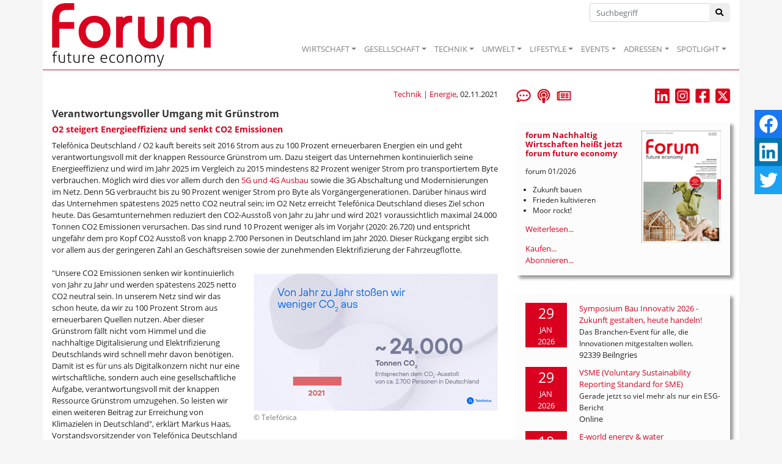

--- FILE ---
content_type: text/html; Charset=utf-8
request_url: https://www.forum-csr.net/News/16721/VerantwortungsvollerUmgangmitGrnstrom.html
body_size: 42011
content:
<!DOCTYPE html>
<html lang="de">
<head>
    <meta charset="utf-8">
    <meta http-equiv="X-UA-Compatible" content="IE=edge">
    <title>Verantwortungsvoller Umgang mit Grünstrom | Nachhaltiges Wirtschaften</title>
    <meta name="description" content="Telef&#243;nica Deutschland / O2 kauft bereits seit 2016 Strom aus zu 100 Prozent erneuerbaren Energien ein und geht verantwortungsvoll mit der knappen Ressource Gr&#252;nstrom um. Dazu steigert das Unternehmen kontinuierlich seine Energieeffizienz und wird im Jahr 2025 im Vergleich zu 2015 mindestens 82 Prozent weniger Strom pro transportiertem Byte verbrauchen.">
    <META name="keywords" content="Nachhaltigkeit, Wirtschaft, Unternehmen, Zukunft, Projekt, Aktuelle Meldungen, Best Practice, Initiativen, Consulting, Fachbeitr&auml;ge, Kommentare, Surftipps, Publikationen">
    <meta name="Content-Language" content="de">
    <meta name="revisited-after" content="3 days">
    <meta name="robots" content="index, follow">
    <meta name="viewport" content="width=device-width, initial-scale=1.0, user-scalable=yes">
    <link href="/favicon.ico" rel="shortcut icon" type="image/x-icon" >
        <meta property="og:image" content="http://www.forum-csr.net/global/images/cms/Contentpartner/telefonica/animation-weniger-co2-pro-jahr-1280x720-web-standbild.png" >    <meta property="og:title" content="Verantwortungsvoller Umgang mit Gr&#252;nstrom - O2 steigert Energieeffizienz und senkt CO2 Emissionen" >    <meta property="og:description" content="Telef&#243;nica Deutschland / O2 kauft bereits seit 2016 Strom aus zu 100 Prozent erneuerbaren Energien ein und geht verantwortungsvoll mit der knappen Ressource Gr&#252;nstrom um. Dazu steigert das Unternehmen kontinuierlich seine Energieeffizienz und wird im Jahr 2025 im Vergleich zu 2015 mindestens 82 Prozent weniger Strom pro transportiertem Byte verbrauchen." >    <meta property="og:url" content="https://www.forum-csr.net/News/16721/Verantwortungsvoller-Umgang-mit-Gruenstrom.html" >

    <link href="/css/bootstrap.min.css" rel="stylesheet">
    <link href="/css/all.min.css" rel="stylesheet" />
    <script src="/js/jquery-3.2.1.min.js"></script>
    <script src="/js/bootstrap.min.js"></script>
    <script src="/js/jquery.bxslider.js" ></script>
    <script src="/js/jquery.floating-social-share.min.js" ></script>

    <script src="https://www.forum-csr.net/global/js/jquery.fancybox.js"></script>


    <link href="https://www.forum-csr.net/global/styles/Struktur.css" type="text/css" rel="stylesheet" media="screen">

    <liNK href="https://www.forum-csr.net/global/styles/UserStyles.css" type="text/css" rel="stylesheet" media="all">


    <liNK href="/css/jquery.bxslider.css" type="text/css" rel="stylesheet" media="screen">
    <liNK href="/css/jquery.floating-social-share.min.css" type="text/css" rel="stylesheet" media="screen">
	<link href="https://www.forum-csr.net/global/styles/jquery.fancybox.css" type="text/css" rel="stylesheet" media="all">


    <link href="/css/style.css" type="text/css" rel="stylesheet" media="screen">


    <script>
        function wopen(url, width, height) { FensterGross = window.open(url, "Fenster", "top=10,left=10,width=" + width + ",height=" + height + ",status=no,resizable=no,scrollbars=no"); FensterGross.focus(); }
        function wopen2(url, width, height) { FensterGross = window.open(url, "Fenster", "top=10,left=10,width=" + width + ",height=" + height + ",status=no,resizable=yes,scrollbars=no"); FensterGross.focus(); }
        function wopen3(url, width, height) { FensterGross = window.open(url, "Fenster", "top=10,left=10,width=" + width + ",height=" + height + ",status=no,resizable=yes,scrollbars=yes"); FensterGross.focus(); }

        $(document).ready(function() {
            $("body").floatingSocialShare({ place: "top-right", counter: false, twitter_counter: false, buttons: [ "facebook", "linkedin", "twitter" ], title: document.title, url: window.location.href,  text_title_case: false, description: $('meta[name="description"]').attr("content"), media: $('meta[property="og:image"]').attr("content"), popup_width: 400, popup_height: 300 });
            $('.galerie').bxSlider({ mode: 'fade', captions: true, pager: false, responsive: false, auto: true, pause: 5000 });
            $('.Leitartikel').bxSlider({ auto: true, controls: false, pause: 7500 });
            $("a[rel$=Newsletter]").fancybox({ type: 'iframe', arrows: false, showNavArrows: false, height: 500, width: 500, margin: 0, padding: 10 });
            $("a[rel$=largeimage]").fancybox();
            $('.artikelText img').each(function () {
            var image = $(this);
            var caption = image.attr('alt');
            if (caption != null) {
                if (caption != '') {
                    var imagealign = image.css('float');
                    var imagemarginleft = image.css('margin-left');
                    var imagemarginright = image.css('margin-right');
                    image.after('<span class="caption">' + caption + '</span>');
                    image.next('span.caption').addBack().wrapAll('<div class="img-fluid">');
                    image.parent('div').css({ 'margin-left': imagemarginleft, 'margin-right': imagemarginright, 'width': image.outerWidth(false), 'float': imagealign, 'position': 'relative', 'overflow': 'visible', 'text-align': 'justify', 'margin-bottom': '10px' });
                }
            }
            });
            $('.firmenlogos').bxSlider({ minSlides: 4, maxSlides: 99, slideWidth: 100, slideMargin: 20, ticker: true, speed: 12500, randomStart: true, tickerHover: true });
        });
    </script>


<!-- Matomo -->
<script type="text/javascript">
  var _paq = window._paq = window._paq || [];
  /* tracker methods like "setCustomDimension" should be called before "trackPageView" */
  _paq.push(["setCookieDomain", "*.www.forum-csr.net"]);
  _paq.push(["setDoNotTrack", true]);
  _paq.push(["disableCookies"]);
  _paq.push(['trackPageView']);
  _paq.push(['enableLinkTracking']);
  (function() {
    var u="//matomo.forum-csr.net/";
    _paq.push(['setTrackerUrl', u+'matomo.php']);
    _paq.push(['setSiteId', '1']);
    var d=document, g=d.createElement('script'), s=d.getElementsByTagName('script')[0];
    g.type='text/javascript'; g.async=true; g.src=u+'matomo.js'; s.parentNode.insertBefore(g,s);
  })();
</script>
<noscript><img src="//matomo.forum-csr.net/matomo.php?idsite=1&amp;rec=1" style="border:0;" alt="" /></noscript>
<!-- End Matomo -->

</head>
<body>

    <nav class="navbar sticky-top navbar-expand-lg navbar-light" style="padding-top: 0; padding-bottom: 0;"">
        <div class="container" style="position: relative;border-bottom: 1px solid #da001f;background-color: #ffffff;">
            <a href="/"><img class="logo" src="/global/images/logo.png" alt="Logo" /></a>
            <button class="navbar-toggler" type="button" data-toggle="collapse" data-target="#main-nav" aria-expanded="false" aria-label="Toggle navigation"><span class="navbar-toggler-icon"></span></button>

            <div class="suche"><form method="post" action="/">
                <div class="input-group">
                    <input type="text" class="form-control inp-outline-green" name="Keyword" id="Keyword" placeholder="Suchbegriff">
                    <div class="input-group-append"><button type="submit" name="funktion" value="suche" class="btn btn-outline-green"><i class="fas fa-search"></i></button></div>
                </div></form>
            </div>

            <div id="main-nav" class="collapse navbar-collapse" style="padding-top: 48px; margin: 0;">
                <ul class="navbar-nav ml-auto">
                    <li class="nav-item dropdown"><a class="nav-link dropdown-toggle" href="#" data-toggle="dropdown" role="button" aria-expanded="false">WIRTSCHAFT</a><div class="dropdown-menu" aria-labelledby="main-nav">
<a class="dropdown-item" href="/Wirtschaft/CSR__Strategie" title="CSR & Strategie">CSR & Strategie</a>
<a class="dropdown-item" href="/Wirtschaft/Branchen__Verbaende" title="Branchen & Verbände">Branchen & Verbände</a>
<a class="dropdown-item" href="/Wirtschaft/Ethisches_Wirtschaften" title="Ethisches Wirtschaften">Ethisches Wirtschaften</a>
<a class="dropdown-item" href="/Wirtschaft/Fuehrung__Personal" title="Führung & Personal">Führung & Personal</a>
<a class="dropdown-item" href="/Wirtschaft/Green_Events" title="Green Events">Green Events</a>
<a class="dropdown-item" href="/Wirtschaft/Gruendung__Finanzierung" title="Gründung & Finanzierung">Gründung & Finanzierung</a>
<a class="dropdown-item" href="/Wirtschaft/Lieferkette__Produktion" title="Lieferkette & Produktion">Lieferkette & Produktion</a>
<a class="dropdown-item" href="/Wirtschaft/Marketing__Kommunikation" title="Marketing & Kommunikation">Marketing & Kommunikation</a>
<a class="dropdown-item" href="/Wirtschaft/Recht__Normen" title="Recht & Normen">Recht & Normen</a>
<a class="dropdown-item" href="/Wirtschaft/Kolumne_Mr_Social_und_Mrs_Business" title="">Kolumne: Mr Social und Mrs Business</a>
<a class="dropdown-item" href="/Wirtschaft/ContentPartner" title="">Content-Partner</a>
</div></li>
<li class="nav-item dropdown"><a class="nav-link dropdown-toggle" href="#" data-toggle="dropdown" role="button" aria-expanded="false">GESELLSCHAFT</a><div class="dropdown-menu" aria-labelledby="main-nav">
<a class="dropdown-item" href="/Gesellschaft/Bildung" title="Bildung">Bildung</a>
<a class="dropdown-item" href="/Gesellschaft/Globalisierung" title="Globalisierung">Globalisierung</a>
<a class="dropdown-item" href="/Gesellschaft/Green_Cities" title="Green Cities">Green Cities</a>
<a class="dropdown-item" href="/Gesellschaft/Megatrends" title="Megatrends">Megatrends</a>
<a class="dropdown-item" href="/Gesellschaft/Migration__Integration" title="">Migration & Integration</a>
<a class="dropdown-item" href="/Gesellschaft/Politik" title="Politik">Politik</a>
<a class="dropdown-item" href="/Gesellschaft/Pioniere__Visionen" title="">Pioniere & Visionen</a>
<a class="dropdown-item" href="/Gesellschaft/Social_Business" title="Social Business">Social Business</a>
<a class="dropdown-item" href="/Gesellschaft/Spenden__Helfen" title="">Spenden & Helfen</a>
<a class="dropdown-item" href="/Gesellschaft/Stiftungen" title="Stiftungen">Stiftungen</a>
<a class="dropdown-item" href="/Gesellschaft/Special_WIR__Menschen_im_Wandel" title="">Special: WIR - Menschen im Wandel</a>
</div></li>
<li class="nav-item dropdown"><a class="nav-link dropdown-toggle" href="#" data-toggle="dropdown" role="button" aria-expanded="false">TECHNIK</a><div class="dropdown-menu" aria-labelledby="main-nav">
<a class="dropdown-item" href="/Technik/Cleantech" title="Cleantech">Cleantech</a>
<a class="dropdown-item" href="/Technik/Digitalisierung" title="Digitalisierung">Digitalisierung</a>
<a class="dropdown-item" href="/Technik/Energie" title="Energie">Energie</a>
<a class="dropdown-item" href="/Technik/Green_Building" title="Green Building">Green Building</a>
<a class="dropdown-item" href="/Technik/Green_IT" title="Green IT">Green IT</a>
<a class="dropdown-item" href="/Technik/Innovation" title="Innovation">Innovation</a>
<a class="dropdown-item" href="/Technik/Mobilitaet__Transport" title="Mobilität & Transport">Mobilität & Transport</a>
<a class="dropdown-item" href="/Technik/Wissenschaft__Forschung" title="">Wissenschaft & Forschung</a>
</div></li>
<li class="nav-item dropdown"><a class="nav-link dropdown-toggle" href="#" data-toggle="dropdown" role="button" aria-expanded="false">UMWELT</a><div class="dropdown-menu" aria-labelledby="main-nav">
<a class="dropdown-item" href="/Umwelt/Biodiversitaet" title="Biodiversität">Biodiversität</a>
<a class="dropdown-item" href="/Umwelt/Klima" title="Klima">Klima</a>
<a class="dropdown-item" href="/Umwelt/Naturschutz" title="">Naturschutz</a>
<a class="dropdown-item" href="/Umwelt/Ressourcen" title="Ressourcen">Ressourcen</a>
<a class="dropdown-item" href="/Umwelt/Umweltschutz" title="Umweltschutz">Umweltschutz</a>
<a class="dropdown-item" href="/Umwelt/Wasser__Boden" title="Wasser & Boden">Wasser & Boden</a>
</div></li>
<li class="nav-item dropdown"><a class="nav-link dropdown-toggle" href="#" data-toggle="dropdown" role="button" aria-expanded="false">LIFESTYLE</a><div class="dropdown-menu" aria-labelledby="main-nav">
<a class="dropdown-item" href="/Lifestyle/Einrichten__Wohnen" title="">Einrichten & Wohnen</a>
<a class="dropdown-item" href="/Lifestyle/Essen__Trinken" title="Essen & Trinken">Essen & Trinken</a>
<a class="dropdown-item" href="/Lifestyle/Geld__Investment" title="Geld & Investment">Geld & Investment</a>
<a class="dropdown-item" href="/Lifestyle/Gesundheit__Wellness" title="Gesundheit & Wellness">Gesundheit & Wellness</a>
<a class="dropdown-item" href="/Lifestyle/Kunst__Kultur" title="Kunst & Kultur">Kunst & Kultur</a>
<a class="dropdown-item" href="/Lifestyle/LOHAS__Ethischer_Konsum" title="LOHAS & Ethischer Konsum">LOHAS & Ethischer Konsum</a>
<a class="dropdown-item" href="/Lifestyle/Mode__Kosmetik" title="Mode & Kosmetik">Mode & Kosmetik</a>
<a class="dropdown-item" href="/Lifestyle/Sport__Freizeit_Reisen" title="Sport & Freizeit, Reisen">Sport & Freizeit, Reisen</a>
</div></li>
<li class="nav-item dropdown"><a class="nav-link dropdown-toggle" href="#" data-toggle="dropdown" role="button" aria-expanded="false">EVENTS</a><div class="dropdown-menu" aria-labelledby="main-nav">
<a class="dropdown-item" href="/Events/NachhaltigkeitsEvents" title="Nachhaltigkeits-Events">Nachhaltigkeits-Events</a>
<a class="dropdown-item" href="/Events/Ihr_Event_praesentiert_von_forum_Nachhaltig_Wirtschaften" title="Ihr Event präsentiert von forum Nachhaltig Wirtschaften">Ihr Event präsentiert von forum Nachhaltig Wirtschaften</a>
<a class="dropdown-item" href="/Events/forum_Nachhaltig_Wirtschaften_auf_Ihrem_Event" title="forum Nachhaltig Wirtschaften auf Ihrem Event">forum Nachhaltig Wirtschaften auf Ihrem Event</a>
<a class="dropdown-item" href="/Events/forum_Nachhaltig_Wirtschaften_fuer_MesseBesucherinnen" title="forum Nachhaltig Wirtschaften für Messe-Besucher*innen">forum Nachhaltig Wirtschaften für Messe-Besucher*innen</a>
</div></li>
<li class="nav-item dropdown"><a class="nav-link dropdown-toggle" href="#" data-toggle="dropdown" role="button" aria-expanded="false">ADRESSEN</a><div class="dropdown-menu" aria-labelledby="main-nav">
<a class="dropdown-item" href="/Adressen/Agenturen__Beratung" title="">Agenturen & Beratung</a>
<a class="dropdown-item" href="/Adressen/Geld__Finanzen" title="">Geld & Finanzen</a>
<a class="dropdown-item" href="/Adressen/Labels__Zertifizierungen" title="">Labels & Zertifizierungen</a>
<a class="dropdown-item" href="/Adressen/Reise__Event" title="">Reise & Event</a>
<a class="dropdown-item" href="/Adressen/Loesungen__Produkte" title="">Lösungen & Produkte</a>
</div></li>
<li class="nav-item dropdown"><a class="nav-link dropdown-toggle" href="#" data-toggle="dropdown" role="button" aria-expanded="false">SPOTLIGHT</a><div class="dropdown-menu" aria-labelledby="main-nav">
<a class="dropdown-item" href="/Spotlight/forumESGready" title="forumESGready Online-Events">forumESGready</a>
<a class="dropdown-item" href="/Spotlight/GameChanger" title="Wir suchen echte GameChanger!">GameChanger</a>
<a class="dropdown-item" href="/Spotlight/Gute_Nachrichten" title="Gute Nachrichten">Gute Nachrichten</a>
<a class="dropdown-item" href="/Spotlight/MedienTipps" title="Aktuelle Medien-Tipps der forum Redaktion">Medien-Tipps</a>
<a class="dropdown-item" href="/Spotlight/ProduktTipps" title="Aktuelle Produkt-Tipps der forum Redaktion">Produkt-Tipps</a>
<a class="dropdown-item" href="/Spotlight/YOUNG_forum" title="">YOUNG forum</a>
</div></li>

                </ul>
            </div>
        </div>
    </nav>
    <main id="Main">
        <div class="container" style="padding-top: 30px; margin-bottom: 60px; background-color: #ffffff;">

    <div class="row">
        <div class="col-sm-12 col-md-8 col-lg-8">


            <div class="row" style="margin-bottom: 1em;">
                <div class="col-6""><i></i></div>
                <div class="col-6" style="text-align: right;"><a href="https://www.forum-csr.net/Technik/Energie.html">Technik | Energie</a>, 02.11.2021</div>
            </div>


            <h1>Verantwortungsvoller Umgang mit Grünstrom</h1>
<h2>O2 steigert Energieeffizienz und senkt CO2 Emissionen</h2><div class="artikelText">
<div>Telefónica Deutschland / O2 kauft bereits seit 2016 Strom aus zu 100 Prozent erneuerbaren Energien ein und geht verantwortungsvoll mit der knappen Ressource Grünstrom um. Dazu steigert das Unternehmen kontinuierlich seine Energieeffizienz und wird im Jahr 2025 im Vergleich zu 2015 mindestens 82 Prozent weniger Strom pro transportiertem Byte verbrauchen. Möglich wird dies vor allem durch den <a href="http://www.telefonica.de/5g.html" target="_blank">5G und 4G Ausbau</a> sowie die 3G Abschaltung und Modernisierungen im Netz. Denn 5G verbraucht bis zu 90 Prozent weniger Strom pro Byte als Vorgängergenerationen. Darüber hinaus wird das Unternehmen spätestens 2025 netto CO2 neutral sein; im O2 Netz erreicht Telefónica Deutschland dieses Ziel schon heute. Das Gesamtunternehmen reduziert den CO2-Ausstoß von Jahr zu Jahr und wird 2021 voraussichtlich maximal 24.000 Tonnen CO2 Emissionen verursachen. Das sind rund 10 Prozent weniger als im Vorjahr (2020: 26.720) und entspricht ungefähr dem pro Kopf CO2 Ausstoß von knapp 2.700 Personen in Deutschland im Jahr 2020. Dieser Rückgang ergibt sich vor allem aus der geringeren Zahl an Geschäftsreisen sowie der zunehmenden Elektrifizierung der Fahrzeugflotte.</div>
<div><br />
	</div>
<div><a href="https://www.telefonica.de/file/public/1779/Animation-Weniger-Strom-pro-Byte-1280x720-v2-WEB.mp4" title="&copy; Telefónica" style="float:right;margin-top:5px;margin-right:0px;margin-bottom:5px;margin-left:10px;" rel="" target="_blank"><img src="/global/images/cms/Contentpartner/telefonica/animation-weniger-co2-pro-jahr-1280x720-web-standbild.png" alt="&copy; Telefónica" border="0" style="float: right; margin: 5px 0px 5px 10px; width: 400px; org_height: 225px;" /></a>"Unsere CO2 Emissionen senken wir kontinuierlich von Jahr zu Jahr und werden spätestens 2025 netto CO2 neutral sein. In unserem Netz sind wir das schon heute, da wir zu 100 Prozent Strom aus erneuerbaren Quellen nutzen. Aber dieser Grünstrom fällt nicht vom Himmel und die nachhaltige Digitalisierung und Elektrifizierung Deutschlands wird schnell mehr davon benötigen. Damit ist es für uns als Digitalkonzern nicht nur eine wirtschaftliche, sondern auch eine gesellschaftliche Aufgabe, verantwortungsvoll mit der knappen Ressource Grünstrom umzugehen. So leisten wir einen weiteren Beitrag zur Erreichung von Klimazielen in Deutschland", erklärt Markus Haas, Vorstandsvorsitzender von Telefónica Deutschland / O2.</div>
<div><br />
	</div>
<div>Seit dem 1. Juli 2021 wandelt Telefónica Deutschland / O2 3G-Standorte in 4G-Standorte um. Bis Anfang Dezember werden <a href="http://www.telefonica.de/news/corporate/2021/08/fuer-ein-verbessertes-4g-netz-o2-beschleunigt-3g-abschaltungen-in-zahlreichen-regionen.html" target="_blank">insgesamt 16.000 Standorte 3G-Standorte final abgeschaltet</a> sein. Gleichzeitig baut das Unternehmen 5G im Vergleich zu 4G doppelt so schnell aus und will bis Ende diesen Jahres 30 Prozent, Ende 2022 über 50 Prozent und 2025 ganz Deutschland mit 5G zu versorgen. Auch stetige Modernisierungen, Softwareupdates, der Einsatz von Smart Metern im O2 Netz und die neue <a href="http://www.telefonica.de/news/corporate/2021/10/eine-antenne-alle-technologien-o2-setzt-neue-all-in-one-antenne-im-5g-netz-ein.html" target="_blank">"All in one"-Mobilfunkantenne</a>, die alle Frequenzbänder und Mobilfunkstandards unterstützt, verbessern die Stromeffizienz. 2021 werden die Maßnahmen vermutlich in einer Verbesserung der Stromeffizienz von etwa 76 Prozent im Vergleich zu 2015 führen. Im vergangenen Jahr lag der Wert noch bei 71 Prozent. Die Verbesserung um rund fünf Prozent entspricht einer relativen Einsparung von 43GWh und damit der Jahresleistung von bis zu 11 modernen Windrädern.</div>
<div><br />
	</div>
<div><a href="https://www.telefonica.de/file/public/1779/Animation-Weniger-Strom-pro-Byte-1280x720-v2-WEB.mp4" title="&copy; Telefónica" style="float:right;margin-top:5px;margin-right:0px;margin-bottom:5px;margin-left:10px;" rel="" target="_blank"><img src="/global/images/cms/Contentpartner/telefonica/animation-weniger-strom-pro-byte-1280x720-standbild-v2-web.png" alt="&copy; Telefónica" border="0" style="float: right; margin: 5px 0px 5px 10px; width: 400px; org_height: 225px;" /></a>"5G und 4G Ausbau sowie die Abschaltung von 3G sind unsere größten Stellschrauben zum verantwortungsvollen Umgang mit Strom aus erneuerbaren Energien. Aber auch kleinere digitale Innovationen und Modernisierungen helfen uns, Strom zu sparen. Um noch mehr gute Ideen im Unternehmen aufzuspüren, stellen wir unseren Mitarbeitenden einen Energieeffizienz-Fonds zur Verfügung. Damit finanzieren wir gute Projektideen jenseits des 'business as usual'", sagt Valentina Daiber, Vorstand fu?r Recht und Corporate Affairs bei Telefónica Deutschland.</div>
<div><br />
	</div>
<div>Telefónica Deutschland / O2 will den internen Energieeffizienz-Fond zum Jahreswechsel einrichten. Mitarbeiterinnen und Mitarbeiter können sich ab Januar 2022 um Budget zur Realisierung ihres Stromeffizienz-Projektes bewerben. Maßgeblich zur Umsetzung des Projektes werden Innovationsgrad und Realisierbarkeit sein. Fragen der kurzfristigen Rentabilität sind nachrangig.</div>
<div><br />
	</div>
<div>Das Stromeffizienzziel ist der wichtigste Bestandteil der <a href="http://www.telefonica.de/verantwortung/umwelt-und-klima-schuetzen/energie-co2-reduktion/klimastrategie.html" target="_blank">Klimastrategie von Telefónica Deutschland / O2</a>. Mehr hierzu finden Sie im <a href="http://www.telefonica.de/verantwortung/cr-management/cr-strategie/rueckblick-und-ausblick-rpb-2025/rbp-2025-cr-ziele-ab-2021.html" target="_blank">Responsible Business Plan 2025 a</a>uf <a href="http://www.telefonica.de/verantwortung.html" target="_blank">www.telefonica.de/verantwortung</a>.</div>
<div><br />
	</div>
<div><span style="font-weight: bold;">Tanja Laube</span> <span style="font-style: italic;">ist Pressesprecherin für alle Nachhaltigkeitsthemen, wie Umwelt und Klima, Corporate Digital Responsibility, Responsible Business Plan und CR Report. Sie hat rund 25 Jahre Kommunikationserfahrung, u.a. als Leiterin Unternehmenskommunikation/Marketing der VTG AG, stellv. Leiterin Unternehmenskommunikation und Pressesprecherin bei Tchibo, Senior Manager globale PR und Marketingkommunikation bei Philips Semiconductors sowie als selbständige Unternehmensberaterin und Coach.</span></div>
<div><br />
	</div>
<div><span style="font-weight: bold;">Kontakt</span>:&nbsp;Telefónica Germany GmbH &amp; Co. OHG | <a href="mailto:guido.heitmann@telefonica.com" target="_blank">guido.heitmann@telefonica.com</a> | <a href="http://www.telefonica.de" target="_blank">www.telefonica.de</a></div></div><br><br>

        </div>


        <div class="col-sm-12 col-md-4 col-lg-4">
            <div class="row">
                <div class="col-4" style="margin-bottom: 30px;">
                    <a href="/Leserbriefe"  title="Leserbriefe"><img src="/global/images/icoLeserbriefe.png"  height="24"></a>&nbsp;&nbsp;
                    <a href="/podcastempfehlung"  title="Podcast-Empfehlungen"><img src="/global/images/icoPodcast.png"  height="24"></a>&nbsp;&nbsp;
                    <a rel="Newsletter" target=_blank href="/subscribe.asp" title="Newsletter abonnieren"><img src="/global/images/icoNewsletter.png"  height="24"></a>
                </div>
                <div class="col-8" style="margin-bottom: 30px; text-align: right;">
                    <a href="https://de.linkedin.com/company/forumnachhaltigwirtschaften" target="_blank"><img src="/global/images/linkedin_newsletter.png"  height="24"></a>&nbsp;&nbsp;
                    <a href="https://www.instagram.com/forum_csr_zukunftsmagazin/" target="_blank"><img src="/global/images/instagram_newsletter.png" height="24"></a>&nbsp;&nbsp;
                    <a href="https://www.facebook.com/ForumNachhaltigWirtschaften" target="_blank"><img src="/global/images/Facebook.jpg" height="24"></a>&nbsp;&nbsp;
                    <a href="https://twitter.com/forum_csr" target="_blank"><img src="/global/images/x_newsletter.png" height="24"></a>

                </div>

            </div>
            <div style="margin-bottom: 30px; background-color: #fcfcfc; padding: 15px;box-shadow: 5px 5px 5px 0px rgba(153,153,153,1);">
<a href="https://www.forum-csr.net/News/24767/forum-Nachhaltig-Wirtschaften-heisst-jetzt-forum-future-economy.html"><img src="/global/images/cms/forum_Cover/forum_2026-01_cover-v.png" alt="Cover des aktuellen Hefts" style="width: 130px; height: auto; float: right; margin-left: 10px;"></a>
<h3>forum Nachhaltig Wirtschaften heißt jetzt forum future economy</h3><p style="font-size: 0.9em;">forum 01/2026</p><ul style="font-size: 0.9em; padding-left: 1em;"><li>Zukunft bauen<li>
Frieden kultivieren<li>
Moor rockt!</ul><a href="https://www.forum-csr.net/News/24767/forum-Nachhaltig-Wirtschaften-heisst-jetzt-forum-future-economy.html">Weiterlesen...</a><br style="clear: both;">

                    <a target="_blank" href="https://www.oneworld.de/scripts/shop.prg/eco-world-buecher?wg=forum">Kaufen...</a><br >
                    <a target="_blank" href="/abo">Abonnieren...</a>

            </div>

            <div style="margin-bottom: 30px; background-color: #fcfcfc; padding: 15px;box-shadow: 5px 5px 5px 0px rgba(153,153,153,1);">
                <div class="row">
        <div class="col-3" style="padding-right: 5px;margin-bottom: 10px;"><div style="text-align: center; color: #ffffff; background-color: #da001f; width: 100%;"><span class="sz18">29</span><br>JAN<br>2026</div></div>
        <div class="col-9" style="margin-bottom: 10px;"><a href="https://www.forum-csr.net/Events/2668/Symposium-Bau-Innovativ-2026---Zukunft-gestalten-heute-handeln.html">Symposium Bau Innovativ 2026 - Zukunft gestalten, heute handeln!</a><br />        <span style="font-size: 0.9em; margin-top: 5px;">Das Branchen-Event für alle, die Innovationen mitgestalten wollen.</span><br />
        <span style="margin-top: 5px;">92339 Beilngries</span></div>
        <div class="col-3" style="padding-right: 5px;margin-bottom: 10px;"><div style="text-align: center; color: #ffffff; background-color: #da001f; width: 100%;"><span class="sz18">29</span><br>JAN<br>2026</div></div>
        <div class="col-9" style="margin-bottom: 10px;"><a href="https://www.forum-csr.net/Events/2678/VSME-Voluntary-Sustainability-Reporting-Standard-for-SME.html">VSME (Voluntary Sustainability Reporting Standard for SME)</a><br />        <span style="font-size: 0.9em; margin-top: 5px;">Gerade jetzt so viel mehr als nur ein ESG-Bericht</span><br />
        <span style="margin-top: 5px;">Online</span></div>
        <div class="col-3" style="padding-right: 5px;margin-bottom: 10px;"><div style="text-align: center; color: #ffffff; background-color: #da001f; width: 100%;"><span class="sz18">10</span><br>FEB<br>2026</div></div>
        <div class="col-9" style="margin-bottom: 10px;"><a href="https://www.forum-csr.net/Events/2677/E-world-energy--water.html">E-world energy & water</a><br />        <span style="font-size: 0.9em; margin-top: 5px;">Der Branchentreffpunkt der europäischen Energiewirtschaft</span><br />
        <span style="margin-top: 5px;">45131 Essen</span></div>

            </div>
<a href="https://www.forum-csr.net/events">Alle Veranstaltungen...</a>
            </div>

    <div style="margin-bottom: 30px">
        <a href="/kommentar" title="Der aktuelle Kommentar"><img class="img-fluid" src="/img/Der-aktuelle-Kommentar.png" alt="" /></a>
    </div>


    

    <div style="margin-bottom: 30px; background-color: #fcfcfc; padding: 15px;box-shadow: 5px 5px 5px 0px rgba(153,153,153,1);">
        <i>Anzeige</i>
        <h3>Professionelle Klimabilanz, einfach selbst gemacht</h3>
        <a href="https://natureoffice.com/softwareloesungen/?utm_source=forum_csr&utm_medium=banner_start&utm_campaign=ecozoom-webinare&utm_id=1" target="_blank" rel="noopener"><img class="img-fluid" src="https://www.forum-csr.net/global/images/Werbemittel/2024_01_Banner_ecozoom_forum_csr5.jpg" alt="" /></a>
        <p>Einfache Klimabilanzierung und glaubhafte Nachhaltigkeitskommunikation gemäß GHG-Protocol</p>
    </div>



            <div style="margin-bottom: 30px; background-color: #fcfcfc; padding: 15px;box-shadow: 5px 5px 5px 0px rgba(153,153,153,1);">
<h3>Pioniere & Visionen</h3>
<img class="img-fluid" src="/global/images/cms/Pressemeldungen/2025_12/saint_nicholas_providing_dowries_met_dt273088.png" alt="">
<a href="/News/24790/Grosszuegigkeit-und-Wohlwollen.html">Großzügigkeit und Wohlwollen</a><br>
<span style="font-size: 1em;">Christoph Quarch wünscht sich einen Relaunch des Nikolaus-Festes</span>
    </div>


    <div id="ContentAd160">
        <a onclick="_paq.push(['trackEvent', 'banner', 'click', 'B.A.U.M. - Insights']);" href="https://www.forum-csr.net/Partner/73/BAUM-eV---Netzwerk-fuer-nachhaltiges-Wirtschaften.html" target="_blank" rel="nofollow"><img onload="_paq.push(['trackEvent', 'banner', 'view', 'B.A.U.M. - Insights']);" src="https://www.forum-csr.net/global/images/Werbemittel/BAUM_insights_Logoneu_400.png" alt="B.A.U.M. Insights"></a>
    </div>

    <div id="ContentAd161">
        
    </div>

            <div style="margin-bottom: 30px; background-color: #fcfcfc; padding: 15px;box-shadow: 5px 5px 5px 0px rgba(153,153,153,1);">
                <h4>Jetzt auf forum:</h4>
<p><a href="https://www.forum-csr.net/News/24935/Kopf-schlaegt-Kapital.html">Kopf schlägt Kapital</a></p>
<p><a href="https://www.forum-csr.net/News/24932/Prowinter-Bozen-Nachhaltigkeit-als-Weg.html">Prowinter Bozen: Nachhaltigkeit als Weg</a></p>
<p><a href="https://www.forum-csr.net/News/24933/4000-Tonnen-Kartoffeln-fuer-Berlin.html">4.000 Tonnen Kartoffeln für Berlin</a></p>
<p><a href="https://www.forum-csr.net/News/24930/Gentechnik-Europas-Buergerinnen-und-Umwelt-schuetzen.html">Gentechnik: Europas Bürgerinnen und Umwelt schützen!</a></p>
<p><a href="https://www.forum-csr.net/News/24926/Klimaschutzprogramm-Potenzial-nur-ohne-Kompetenzgerangel.html">Klimaschutzprogramm: Potenzial nur ohne Kompetenzgerangel</a></p>
<p><a href="https://www.forum-csr.net/News/24928/circulee-und-CHG-MERIDIAN-gewaehren-Einblick-hinter-die-Kulissen-der-zirkulaeren-IT.html">circulee und CHG-MERIDIAN gewähren Einblick hinter die Kulissen der zirkulären IT</a></p>
<p><a href="https://www.forum-csr.net/News/24937/Deutsche-Banken-im-Nachhaltigkeits-Check-–-viel-Mittelmass-wenig-Vorreiter.html">Deutsche Banken im Nachhaltigkeits-Check – viel Mittelmaß, wenig Vorreiter</a></p>
<p><a href="https://www.forum-csr.net/News/24934/Zaehlen-fuer-den-Naturschutz.html">Zählen für den Naturschutz</a></p>

            </div>

    <div id="ContentAd201">
        
    </div>
    </div>

    <div class="slider" style="width: 100%; border-top: 1px dotted #cccccc; border-bottom: 1px dotted #cccccc;">
        <ul class="firmenlogos" style="border: 0; margin: 0;  padding: 0;">
                  <li><a href="https://www.forum-csr.net/Partner/113/WWF-Deutschland.html"><img src="https://www.forum-csr.net//global/images/cms/Logos/wwf-logo.png" style="max-width: 75px; max-height: 75px;" title="WWF Deutschland" alt="WWF Deutschland"></a></li>
                  <li><a href="https://www.forum-csr.net/Partner/22/Global-Nature-Fund-GNF.html"><img src="https://www.forum-csr.net//global/images/cms/Logos/cp_logo_gnf.png" style="max-width: 75px; max-height: 75px;" title="Global Nature Fund (GNF)" alt="Global Nature Fund (GNF)"></a></li>
                  <li><a href="https://www.forum-csr.net/Partner/92/circulee-GmbH.html"><img src="https://www.forum-csr.net//global/images/cms/Contentpartner/cp_logo_circulee.png" style="max-width: 75px; max-height: 75px;" title="circulee GmbH" alt="circulee GmbH"></a></li>
                  <li><a href="https://www.forum-csr.net/Partner/71/World-Future-Council-Stimme-zukuenftiger-Generationen.html"><img src="https://www.forum-csr.net//global/images/cms/Logos/logo_wfc_2023.png" style="max-width: 75px; max-height: 75px;" title="World Future Council. Stimme zukünftiger Generationen" alt="World Future Council. Stimme zukünftiger Generationen"></a></li>
                  <li><a href="https://www.forum-csr.net/Partner/94/Protect-the-Planet-Gesellschaft-fuer-oekologischen-Aufbruch-gGmbH.html"><img src="https://www.forum-csr.net//global/images/cms/Contentpartner/cp_ptp.png" style="max-width: 75px; max-height: 75px;" title="Protect the Planet. Gesellschaft für ökologischen Aufbruch gGmbH" alt="Protect the Planet. Gesellschaft für ökologischen Aufbruch gGmbH"></a></li>
                  <li><a href="https://www.forum-csr.net/Partner/86/Engagement-Global-gGmbH.html"><img src="https://www.forum-csr.net//global/images/cms/Contentpartner/cp_engagement_global.png" style="max-width: 75px; max-height: 75px;" title="Engagement Global gGmbH" alt="Engagement Global gGmbH"></a></li>
                  <li><a href="https://www.forum-csr.net/Partner/83/Dr-Ing-hc-F-Porsche-AG.html"><img src="https://www.forum-csr.net//global/images/cms/Contentpartner/cp_porsche.png" style="max-width: 75px; max-height: 75px;" title="Dr. Ing. h.c. F. Porsche AG" alt="Dr. Ing. h.c. F. Porsche AG"></a></li>
                  <li><a href="https://www.forum-csr.net/Partner/102/Bundesverband-Nachhaltige-Wirtschaft-eV-BNW.html"><img src="https://www.forum-csr.net//global/images/cms/Logos/bnw_logo_hoch.png" style="max-width: 75px; max-height: 75px;" title="Bundesverband Nachhaltige Wirtschaft e.V. (BNW)" alt="Bundesverband Nachhaltige Wirtschaft e.V. (BNW)"></a></li>
                  <li><a href="https://www.forum-csr.net/Partner/69/Futouris---Tourismus-Gemeinsam-Zukunftsfaehig.html"><img src="https://www.forum-csr.net//global/images/cms/Logos/logo_futouris_250.png" style="max-width: 75px; max-height: 75px;" title="Futouris - Tourismus. Gemeinsam. Zukunftsfähig" alt="Futouris - Tourismus. Gemeinsam. Zukunftsfähig"></a></li>
                  <li><a href="https://www.forum-csr.net/Partner/101/NOW-Partners-Foundation.html"><img src="https://www.forum-csr.net//global/images/cms/Contentpartner/cp_logo_now-partners.png" style="max-width: 75px; max-height: 75px;" title="NOW Partners Foundation" alt="NOW Partners Foundation"></a></li>
                  <li><a href="https://www.forum-csr.net/Partner/85/toom-Baumarkt-GmbH.html"><img src="https://www.forum-csr.net//global/images/cms/Contentpartner/cp_logo_toom.png" style="max-width: 75px; max-height: 75px;" title="toom Baumarkt GmbH" alt="toom Baumarkt GmbH"></a></li>
                  <li><a href="https://www.forum-csr.net/Partner/70/DGNB---Deutsche-Gesellschaft-fuer-Nachhaltiges-Bauen.html"><img src="https://www.forum-csr.net//global/images/cms/Logos/logo-dgnb_250.png" style="max-width: 75px; max-height: 75px;" title="DGNB - Deutsche Gesellschaft für Nachhaltiges Bauen" alt="DGNB - Deutsche Gesellschaft für Nachhaltiges Bauen"></a></li>
                  <li><a href="https://www.forum-csr.net/Partner/73/BAUM-eV---Netzwerk-fuer-nachhaltiges-Wirtschaften.html"><img src="https://www.forum-csr.net//global/images/cms/Contentpartner/cp_logo_baum_claim.png" style="max-width: 75px; max-height: 75px;" title="BAUM e.V. - Netzwerk für nachhaltiges Wirtschaften" alt="BAUM e.V. - Netzwerk für nachhaltiges Wirtschaften"></a></li>
                  <li><a href="https://www.forum-csr.net/Partner/112/TUeV-SUeD-Akademie.html"><img src="https://www.forum-csr.net//global/images/cms/Contentpartner/tuev_sued/tuev_sued_logo.png" style="max-width: 75px; max-height: 75px;" title="TÜV SÜD Akademie" alt="TÜV SÜD Akademie"></a></li>


        </ul>
    </div>



    <footer class="container" id="footer" style="padding: 10px; background-color: #e21e2c;">
        <div class="row">
        <div class="col-sm-12 col-md-6 col-lg-3" style="margin-bottom: 30px;"><span class="linkweiss" style="font-size: 1.2em;">Service</span><br >
<a class="linkweiss" href="https://www.forum-csr.net/Service/Abonnement">Abonnement</a><br>
<a class="linkweiss" href="https://www.forum-csr.net/Service/Mediadaten">Mediadaten</a><br>
<a class="linkweiss" href="https://www.forum-csr.net/Service/Newsletter">Newsletter</a><br>
<a class="linkweiss" href="https://www.forum-csr.net/Service/NewsletterArchiv">Newsletter-Archiv</a><br>
<a class="linkweiss" href="https://www.forum-csr.net/Service/OnlineBuchungstool">Online-Buchungstool</a><br>
<a class="linkweiss" href="https://www.forum-csr.net/Service/PresseService">Presse-Service</a><br>
<a class="linkweiss" href="https://www.forum-csr.net/Service/Datenschutz">Datenschutz</a><br>
<a class="linkweiss" href="https://www.forum-csr.net/Service/Impressum">Impressum</a><br>
<a class="linkweiss" href="https://www.forum-csr.net/Service/Kontakt">Kontakt</a><br>
        </div>
        <div class="col-sm-12 col-md-6 col-lg-3" style="margin-bottom: 30px;"><span class="linkweiss" style="font-size: 1.2em;">Partner</span><br >
<a class="linkweiss" href="https://www.forum-csr.net/Partner/Das_Kuratorium">Das Kuratorium</a><br>
<a class="linkweiss" href="https://www.forum-csr.net/Partner/Partner__Unterstuetzer">Partner & Unterstützer</a><br>
<a class="linkweiss" href="https://www.forum-csr.net/Partner/ContentPartner">Content-Partner</a><br>
        </div>
        <div class="col-sm-12 col-md-6 col-lg-3" style="margin-bottom: 30px;"><span class="linkweiss" style="font-size: 1.2em;">ALTOP Verlag</span><br >
<a class="linkweiss" href="https://www.forum-csr.net/ALTOP_Verlag/Das_Magazin">Das Magazin</a><br>
<a class="linkweiss" href="https://www.forum-csr.net/ALTOP_Verlag/Geschichte_des_Verlags">Geschichte des Verlags</a><br>
<a class="linkweiss" href="https://www.forum-csr.net/ALTOP_Verlag/Jobs">Jobs </a><br>
<a class="linkweiss" href="https://www.forum-csr.net/ALTOP_Verlag/Unser_Team">Unser Team</a><br>
        </div>
        <div class="col-sm-12 col-md-6 col-lg-3" style="margin-bottom: 30px;"><span class="linkweiss" style="font-size: 1.2em;">Medien-Tipps</span><br >
<a class="linkweiss" href="https://www.forum-csr.net/MedienTipps/66_seconds_for_the_future">66 seconds for the future</a><br>
<a class="linkweiss" href="https://www.forum-csr.net/MedienTipps/7_Tage_CSR">7 Tage CSR</a><br>
<a class="linkweiss" href="https://www.forum-csr.net/MedienTipps/Der_CSRManager">Der CSR-Manager</a><br>
<a class="linkweiss" href="https://www.forum-csr.net/MedienTipps/BAUMJahrbuch">B.A.U.M.-Jahrbuch</a><br>
<a class="linkweiss" href="https://www.forum-csr.net/MedienTipps/Die_Kraft_des_Mitgefuehls">Die Kraft des Mitgefühls</a><br>
<a class="linkweiss" href="https://www.forum-csr.net/MedienTipps/forum_Nachhaltig_Wirtschaften">forum Nachhaltig Wirtschaften</a><br>
<a class="linkweiss" href="https://www.forum-csr.net/MedienTipps/Zukunft_gewinnen">Zukunft gewinnen!</a><br>
<a class="linkweiss" href="https://www.forum-csr.net/MedienTipps/Unser_LOHASPortal_ECOWorldde">Unser LOHAS-Portal: ECO-World.de</a><br>
        </div>

    </div>
        </footer>
    </div>
    </div>
        </main>

        <script>

            function fullWidthSection(){
                if ($('#Skyscraper').length > 0) {
                    var screenWidth = $(window).width();
                    $(document.body).css('margin-left', '0px')
      	            var availWidth = $(document).width();
      	            $('#Skyscraper').css('margin-left', '1140px')
                    if (availWidth > 992 && availWidth < 1181) {
        	            var margLeft = $(window).width() - 960;
        	            if (margLeft > 200) { margLeft = 200; }
        	            $(document.body).css('margin-left', '-' + margLeft + 'px')
        	            $('#Skyscraper').css('margin-left', '960px')
                    };
      
                    if (availWidth > 1180) {
        	            var margLeft = $(window).width() - 1140;
        	            if (margLeft > 200) { margLeft = 200; }
        	            $(document.body).css('margin-left', '-' + margLeft + 'px')
        	            $('#Skyscraper').css('margin-left', '1140px')
                    };
                }
            }

            $(document).ready(function() {
                fullWidthSection();
            });
    
            $( window ).resize(function() { fullWidthSection(); });
        </script>


        <script>
            $(document).ready(function() {
                var modal = document.getElementById('modal');
                var modalClose = document.getElementById('modal-close');
                modalClose.addEventListener('click', function() {  modal.style.display = "none"; });
                document.addEventListener('click', function (e) { 
                  if (e.target.className.indexOf('modal-target') !== -1) {
                      var img = e.target;
                      var modalImg = document.getElementById("modal-content");
                      modal.style.display = "flex";
                      modalImg.src = img.src;
                   }
                });
            });
        </script>
        <div id="modal" class="modal"><span id="modal-close" class="modal-close">&times;</span><img id="modal-content" class="modal-content"></div>

    </body>
</HTML>


--- FILE ---
content_type: text/css
request_url: https://www.forum-csr.net/global/styles/UserStyles.css
body_size: 4573
content:
/* open-sans-300 - latin */
@font-face {
  font-family: 'Open Sans';
  font-style: normal;
  font-weight: 300;
  src: url('/fonts/open-sans-v15-latin-300.eot'); /* IE9 Compat Modes */
  src: local('Open Sans Light'), local('OpenSans-Light'),
       url('/fonts/open-sans-v15-latin-300.eot?#iefix') format('embedded-opentype'), /* IE6-IE8 */
       url('/fonts/open-sans-v15-latin-300.woff2') format('woff2'), /* Super Modern Browsers */
       url('/fonts/open-sans-v15-latin-300.woff') format('woff'), /* Modern Browsers */
       url('/fonts/open-sans-v15-latin-300.ttf') format('truetype'), /* Safari, Android, iOS */
       url('/fonts/open-sans-v15-latin-300.svg#OpenSans') format('svg'); /* Legacy iOS */
}
/* open-sans-regular - latin */
@font-face {
  font-family: 'Open Sans';
  font-style: normal;
  font-weight: 400;
  src: url('/fonts/open-sans-v15-latin-regular.eot'); /* IE9 Compat Modes */
  src: local('Open Sans Regular'), local('OpenSans-Regular'),
       url('/fonts/open-sans-v15-latin-regular.eot?#iefix') format('embedded-opentype'), /* IE6-IE8 */
       url('/fonts/open-sans-v15-latin-regular.woff2') format('woff2'), /* Super Modern Browsers */
       url('/fonts/open-sans-v15-latin-regular.woff') format('woff'), /* Modern Browsers */
       url('/fonts/open-sans-v15-latin-regular.ttf') format('truetype'), /* Safari, Android, iOS */
       url('/fonts/open-sans-v15-latin-regular.svg#OpenSans') format('svg'); /* Legacy iOS */
}
/* open-sans-600 - latin */
@font-face {
  font-family: 'Open Sans';
  font-style: normal;
  font-weight: 600;
  src: url('/fonts/open-sans-v15-latin-600.eot'); /* IE9 Compat Modes */
  src: local('Open Sans SemiBold'), local('OpenSans-SemiBold'),
       url('/fonts/open-sans-v15-latin-600.eot?#iefix') format('embedded-opentype'), /* IE6-IE8 */
       url('/fonts/open-sans-v15-latin-600.woff2') format('woff2'), /* Super Modern Browsers */
       url('/fonts/open-sans-v15-latin-600.woff') format('woff'), /* Modern Browsers */
       url('/fonts/open-sans-v15-latin-600.ttf') format('truetype'), /* Safari, Android, iOS */
       url('/fonts/open-sans-v15-latin-600.svg#OpenSans') format('svg'); /* Legacy iOS */
}
/* open-sans-700 - latin */
@font-face {
  font-family: 'Open Sans';
  font-style: normal;
  font-weight: 700;
  src: url('/fonts/open-sans-v15-latin-700.eot'); /* IE9 Compat Modes */
  src: local('Open Sans Bold'), local('OpenSans-Bold'),
       url('/fonts/open-sans-v15-latin-700.eot?#iefix') format('embedded-opentype'), /* IE6-IE8 */
       url('/fonts/open-sans-v15-latin-700.woff2') format('woff2'), /* Super Modern Browsers */
       url('/fonts/open-sans-v15-latin-700.woff') format('woff'), /* Modern Browsers */
       url('/fonts/open-sans-v15-latin-700.ttf') format('truetype'), /* Safari, Android, iOS */
       url('/fonts/open-sans-v15-latin-700.svg#OpenSans') format('svg'); /* Legacy iOS */
}
html    { font-size: 13px;}
body    { font-family: Open Sans, Arial, Sans-Serif; color: #222222; }

a	            { color: #da001f; font-family: Open Sans, Arial, Sans-Serif; text-decoration: none; }
a:selected      { color: #da001f; font-family: Open Sans, Arial, Sans-Serif; text-decoration: none; }
a:hover         { color: #da001f; font-family: Open Sans, Arial, Sans-Serif; text-decoration: underline; }

hr              { border: 0px; border-bottom: dotted #333333 1px; height:1px; clear: both;  }

.hrrechts           { border: 0px; border-bottom: dotted #333333 1px; height:1px; clear: both; width: 92%; }
.linkweiss          { color: #ffffff; }
.linkweiss:hover    { color: #ffffff; text-decoration: underline; }
.linkbold           { font-weight: bold; }
sub     { font-size: 0.7em; vertical-align: sub; line-height: 0; }
.ticker { font-size: 13px; font-family: courier; }
.bu { font-size: 10px; }
.teaser_wir     { font-variant:small-caps; letter-spacing: 0.1em; font-size: 0.95em; }

.headlinerechts { padding-left: 5px; margin-bottom: 10px; font-family: Open Sans Light, Arial Narrow, Arial, Sans-Serif; FONT-SIZE: 1.7em; COLOR: #81b23e; TEXT-DECORATION: none; FONT-WEIGHT: normal; line-height: 120%; }

h1 {    font-family: Open Sans, Arial Narrow, Arial, Sans-Serif; FONT-SIZE: 1.2em; COLOR: #333333; TEXT-DECORATION: none; padding-bottom: 2px; margin-top: 0px; FONT-WEIGHT: bold; line-height: 120%; }
h2 {    font-family: Open Sans, Arial Narrow, Arial, Sans-Serif; FONT-SIZE: 1.1em; COLOR: #da001f; TEXT-DECORATION: none; padding-bottom: 2px; margin-top: 0px; FONT-WEIGHT: bold; line-height: 120%;}
h3 {    font-family: Open Sans, Arial Narrow, Arial, Sans-Serif; FONT-SIZE: 1em; COLOR: #da001f; TEXT-DECORATION: none; padding-bottom: 2px; margin-top: 0px; FONT-WEIGHT: bold; line-height: 120%;}


--- FILE ---
content_type: text/css
request_url: https://www.forum-csr.net/css/style.css
body_size: 846
content:

.modal-target { cursor: pointer; transition: 0.3s; }
.modal-target:hover {opacity: 0.7;}
.modal { display: none; position: fixed; z-index: 100000; padding-top: 20px; left: 0; top: 0; width: 100%; height: 100%; overflow: auto; background-color: rgb(0,0,0); background-color: rgba(0,0,0,0.8); }
.modal-content { margin: auto; display: block; width: auto; max-height: 95%; opacity: 1 !important; max-width: 95%; }
.modal-content { -webkit-animation-name: zoom; -webkit-animation-duration: 0.6s; animation-name: zoom; animation-duration: 0.6s; }

@-webkit-keyframes zoom {
  from {-webkit-atransform:scale(0)} 
  to {-webkit-transform:scale(1)}
}

@keyframes zoom {
  from {transform:scale(0)} 
  to {transform:scale(1)}
}

.modal-close { position: absolute; top: 15px; right: 35px; color: #f1f1f1; font-size: 40px; font-weight: bold; transition: 0.3s; }
.modal-close:hover, .modal-close:focus { color: #bbb; text-decoration: none; cursor: pointer; }


.logo { margin-bottom: 0.375em; margin-top: 0.375em; }